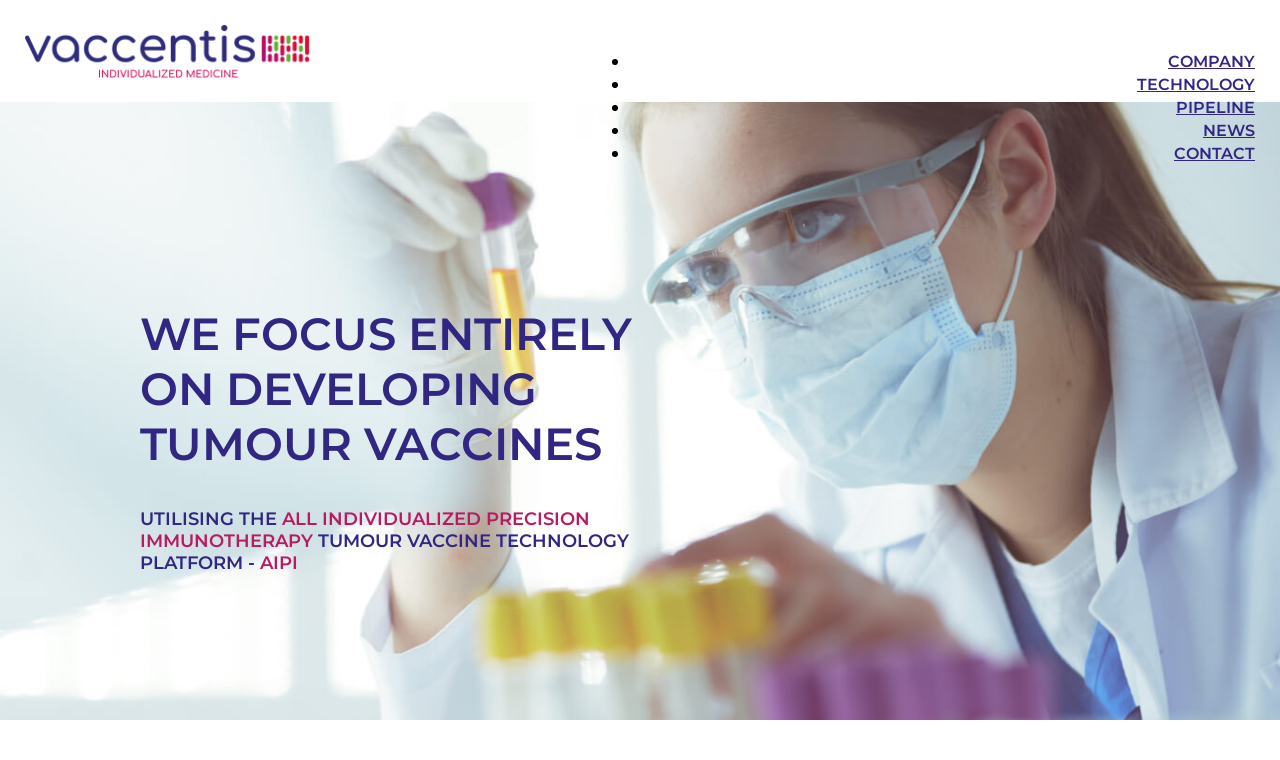

--- FILE ---
content_type: text/html; charset=utf-8
request_url: https://vaccentis.com/
body_size: 8436
content:
<!doctype html>
<html lang="de-de">
<head>
    <meta charset="utf-8">
	<title>Home – Vaccentis</title>
	<link href="/templates/vaccentis/favicon.ico" rel="icon" type="image/vnd.microsoft.icon">
<link href="/media/vendor/joomla-custom-elements/css/joomla-alert.min.css?0.2.0" rel="stylesheet">
	<link href="https://vaccentis.com/modules/mod_responsive_grid_for_articles/assets/css/style.css" rel="stylesheet">
	<link href="https://vaccentis.com/modules/mod_responsive_grid_for_articles/assets/lightbox/lightbox.min.css" rel="stylesheet">
	<link href="/media/plg_system_jcepro/site/css/content.min.css?86aa0286b6232c4a5b58f892ce080277" rel="stylesheet">
	<link href="/templates/vaccentis/css/template.css" rel="stylesheet">
	<link href="/modules/mod_maximenuck/themes/custom/css/maximenuck_maximenuck112.css" rel="stylesheet">
	<link href="/media/com_widgetkit/css/site.css" rel="stylesheet" id="widgetkit-site-css">
	<style>[data-id="maximenuck112"] .mobilemenuck-item-counter {
	display: inline-block;
	margin: 0 5px;
	padding: 10px;
	font-size: 12px;
	line-height: 0;
	background: rgba(0,0,0,0.3);
	color: #eee;
	border-radius: 10px;
	height: 20px;
	transform: translate(10px,-3px);
	box-sizing: border-box;
}

[data-id="maximenuck112"] .mobilemenuck-backbutton svg {
	width: 14px;
	fill: #fff;
	position: relative;
	left: -5px;
	top: -2px;
}
/* Mobile Menu CK - https://www.joomlack.fr */
/* Automatic styles */

.mobilemenuck-bar {display:none;position:relative;left:0;top:0;right:0;z-index:100;}
.mobilemenuck-bar-title {display: block;}
.mobilemenuck-bar-button {cursor:pointer;box-sizing: border-box;position:absolute; top: 0; right: 0;line-height:0.8em;font-family:Segoe UI;text-align: center;}
.mobilemenuck {box-sizing: border-box;width: 100%;}
.mobilemenuck-topbar {position:relative;}
.mobilemenuck-title {display: block;}
.mobilemenuck-button {cursor:pointer;box-sizing: border-box;position:absolute; top: 0; right: 0;line-height:0.8em;font-family:Segoe UI;text-align: center;}
.mobilemenuck a {display:block;text-decoration: none;}
.mobilemenuck a:hover {text-decoration: none;}
.mobilemenuck .mobilemenuck-item > div {position:relative;}
.mobilemenuck-lock-button.mobilemenuck-button {right:45px}
.mobilemenuck-lock-button.mobilemenuck-button svg {max-height:50%;}
.mobilemenuck-lock-button.mobilemenuck-button::after {display: block;content: "";height: 100%;width: 100%;z-index: 1;position: absolute;top: 0;left: 0;}
.mobilemenuck[data-display="flyout"] {overflow: initial !important;}
.mobilemenuck[data-display="flyout"] .level1 + .mobilemenuck-submenu {position:absolute;top:0;left:auto;display:none;height:100vh;left:100%;}
.mobilemenuck[data-display="flyout"] .level2 + .mobilemenuck-submenu {position:absolute;top:0;left:auto;display:none;height:100vh;left:100%;}
.mobilemenuck[data-display="flyout"][data-effect*="slideright"] .level1 + .mobilemenuck-submenu {right:100%;left:auto;}
.mobilemenuck[data-display="flyout"][data-effect*="slideright"] .level2 + .mobilemenuck-submenu {right:100%;left:auto;}
@media screen and (max-width: 640px) {
.mobilemenuck[data-display="flyout"] .level1 + .mobilemenuck-submenu {position:static;width: initial !important;height: initial;}
}
@media screen and (max-width: 1000px) {
.mobilemenuck[data-display="flyout"] .level2 + .mobilemenuck-submenu {position:static;width: initial !important;height: initial;}
}
.mobilemenuck-backbutton { cursor: pointer; }.mobilemenuck-backbutton:hover { opacity: 0.7; }/* for accordion */
.mobilemenuck-togglericon:after {cursor:pointer;text-align:center;display:block;position: absolute;right: 0;top: 0;content:"+";}
.mobilemenuck .open .mobilemenuck-togglericon:after {content:"-";}

[data-id="maximenuck112"] .mobilemenuck-bar-button {
	color: #312783;
	font-size: 44px;
}

[data-id="maximenuck112"] .mobilemenuck-bar-button a {
	color: #312783;
	font-size: 44px;
}

[data-id="maximenuck112"].mobilemenuck {
	margin-top: 100px;
}

[data-id="maximenuck112"] .mobilemenuck-item > .level1 {
	color: #FFFFFF;
	padding-top: 15px;
	padding-bottom: 15px;
	text-align: center;
	font-size: 25px;
}

[data-id="maximenuck112"] .mobilemenuck-item > .level1 a {
	color: #FFFFFF;
	font-size: 25px;
}[data-id="maximenuck112"] + .mobilemenuck-overlay {
	position: fixed;
	top: 0;
	background: #312783;
	opacity: 0.9;
	left: 0;
	right: 0;
	bottom: 0;
	z-index: 9;
}.mobilemenuck-logo { text-align: center; }.mobilemenuck-logo-left { text-align: left; }.mobilemenuck-logo-right { text-align: right; }.mobilemenuck-logo a { display: inline-block; }</style>
	<style>@media (min-width:1200px) {
#rga-130.mix-grid .mix, .gap {
	width: 31.333333333333%;
	max-width: 31.333333333333%;
}
}</style>
	<style>@media (min-width:980px) and (max-width:1199px) {
#rga-130.mix-grid .mix, .gap {
	width: 31.333333333333%;
	max-width: 31.333333333333%;
}
}</style>
	<style>@media (min-width:768px) and (max-width:979px) {
#rga-130.mix-grid .mix, .gap {
	width: 48%;
	max-width: 48%;
}
}</style>
	<style>@media (min-width:480px) and (max-width:767px) {
#rga-130.mix-grid .mix, .gap {
	width: 98%;
	max-width: 98%;
}
}</style>
	<style>@media (max-width:479px) {
#rga-130.mix-grid .mix, .gap {
	width: 98%;
	max-width: 98%;
}
}</style>
	<style>#rga-130.rga.mix-list .upper-mix {
	width: 180px;
}</style>
	<style>@media (max-width:479px) {
#rga-130.mix-list .upper-mix {
	float: none;
	width: 100%;
	max-width: 100%;
	margin: 0 0 10px;
}
}</style>
	<style>.scrollToTop {
			padding: 10px;
			margin: 20px;
			text-align: center; 
			font-weight: bold;
			text-decoration: none;
			position:fixed;
			bottom: 0;
			right: 0;
			opacity: 0;
			transition: opacity 0.2s ease;
			z-index: 100;
			display: flex;
			align-items: center;
			justify-content: center;
			flex-direction: column;
			width: 50px;
			height: 50px;
			color: inherit;
			font-size: inheritpx;
			font-family: inherit;
			background-color: none;
			background-image: url(/);
			background-position: center center ;
			background-repeat: no-repeat;
			border: 2px rgba(0,0,0,0.2) solid;
			border-radius: 50%;
			box-shadow: transparent 0 0 0px;
		}
		.scrollToTop:hover {
			text-decoration:none;
			color: ;
		}.scrollToTop-icon {
				display: inline-block;
				vertical-align: middle;
				background-image: url(/plugins/system/scrolltock/images/arrow-4.svg);
				background-position: center center ;
				background-repeat: no-repeat;
				background-size: 20px 20px;
				width: 100%;
				height: 100%;
				margin: 0px;
				border: 
				border-radius: 0px;
			}
			.scrollToTop-text {
				vertical-align: middle;
				display: block;
			}.scrolltotop-show { opacity: 1; }</style>
	<style>#maximenuck112-mobile-bar, #maximenuck112-mobile-bar-wrap-topfixed { display: none; }
	@media only screen and (max-width:1000px){
	#maximenuck112, #maximenuck112-wrap button.navbar-toggler { display: none !important; }
	#maximenuck112-mobile-bar, #maximenuck112-mobile-bar-wrap-topfixed { display: block; flex: 1;}
	.mobilemenuck-hide {display: none !important;}
     }</style>
<script src="/media/vendor/jquery/js/jquery.min.js?3.7.1"></script>
	<script src="/media/legacy/js/jquery-noconflict.min.js?504da4"></script>
	<script type="application/json" class="joomla-script-options new">{"joomla.jtext":{"PLG_MOBILEMENUCK_SEARCH":"PLG_MOBILEMENUCK_SEARCH","ERROR":"Fehler","MESSAGE":"Nachricht","NOTICE":"Hinweis","WARNING":"Warnung","JCLOSE":"Schließen","JOK":"OK","JOPEN":"Öffnen"},"system.paths":{"root":"","rootFull":"https://vaccentis.com/","base":"","baseFull":"https://vaccentis.com/"},"csrf.token":"337971894b443f592d0a4449f82803a3"}</script>
	<script src="/media/system/js/core.min.js?2cb912"></script>
	<script src="/media/system/js/messages.min.js?9a4811" type="module"></script>
	<script src="/modules/mod_maximenuck/assets/maximenuck.min.js?ver=10.1.11"></script>
	<script src="/media/plg_system_mobilemenuck/assets/mobilemenuck.js?ver=1.5.21"></script>
	<script src="/media/com_widgetkit/js/maps.js" defer></script>
	<script src="/media/com_widgetkit/lib/uikit/dist/js/uikit.min.js"></script>
	<script src="/media/com_widgetkit/lib/uikit/dist/js/uikit-icons.min.js"></script>
	<script>
document.addEventListener('DOMContentLoaded', function() 
{
	RGA.initialise(
		{"module_id":130,"rga":"rga-130","filter_class":"filter_130","sort_class":"sort_130","enable_animations":false,"effects_string":"fade ","animationDuration":"500","easing":"cubic-bezier(0.47, 0, 0.745, 0.715)","animateChangeLayout":false,"animateResizeContainer":true,"layoutMode":"mix-grid"}, 
	);
});
</script>
	<script>
	var Scrolltock = function(container) {
				if (! container) container = jQuery(document);
				jQuery('a.scrollTo', container).click( function(event) {
					var pageurl = window.location.href.split('#');
					var linkurl = jQuery(this).attr('href').split('#');

					if ( jQuery(this).attr('href').indexOf('#') != 0
						&& ( ( jQuery(this).attr('href').indexOf('http') == 0 && pageurl[0] != linkurl[0] )
						|| jQuery(this).attr('href').indexOf('http') != 0 && pageurl[0] != 'https://vaccentis.com/' + linkurl[0].replace('/', '') )
						) {
						// here action is the natural redirection of the link to the page
					} else {
						event.preventDefault();
						jQuery(this).scrolltock();
						setTimeout(function(){ jQuery(this).scrolltock(); }, 1000); // add timer to fix issue with page load
					}
				});
			}
			jQuery(document).ready(function($){$(document.body).append('<a href="#" class="scrollToTop" role="button" aria-label="Go To Top"><span class="scrollToTop-icon"></span><span class="scrollToTop-text"></span></a>');
					//Check to see if the window is top if not then display button
					$(window).scroll(function(){
						if ($(this).scrollTop() > 100) {
							$('.scrollToTop').addClass('scrolltotop-show');
						} else {
							$('.scrollToTop').removeClass('scrolltotop-show');
						}
					});

					//Click event to scroll to top
					$('.scrollToTop').click(function(){
						$('html, body').animate({scrollTop : 0},1000);
						return false;
					});
				Scrolltock();

				$.fn.scrolltock = function() {
					var link = $(this);
					var page = jQuery(this).attr('href');
					if (page === undefined) return;
					var pattern = /#(.*)/;
					var targetEl = page.match(pattern);
					if (! targetEl.length) return;
					if (! jQuery(targetEl[0]).length) return;

					// close the menu hamburger
					if (link.parents('ul.nav,ul.menu,ul.maximenuck').length) {
						var menu = $(link.parents('ul.nav,ul.menu,ul.maximenuck')[0]);
						if (menu.parent().find('> .mobileckhambuger_toggler').length && menu.parent().find('> .mobileckhambuger_toggler').attr('checked') == 'checked') {
							menu.animate({'opacity' : '0'}, function() { menu.parent().find('> .mobileckhambuger_toggler').attr('checked', false); menu.css('opacity', '1'); });
						}
					}

					var speed = link.attr('data-speed') ? link.attr('data-speed') : 1000;
					var isMobile = ($(window).width() <= 0);
					if (isMobile) {
						var offsety = link.attr('data-mobile-offset') ? parseInt(link.attr('data-mobile-offset')) : 0;
					} else {
						var offsety = link.attr('data-offset') ? parseInt(link.attr('data-offset')) : -140;
					}
					jQuery('html, body').animate( { scrollTop: jQuery(targetEl[0]).offset().top + offsety }, speed, scrolltock_setActiveItem() );
					return false;
				}
				// Cache selectors
				var lastId,
				baseItems = jQuery('a.scrollTo');
				// Anchors corresponding to menu items
				scrollItems = baseItems.map(function(){
					// if (! jQuery(jQuery(this).attr('href')).length) return;
					var pattern = /#(.*)/;
					var targetEl = jQuery(this).attr('href').match(pattern);

						if (targetEl == null ) return;
						if (! targetEl[0]) return;
						if (! jQuery(targetEl[0]).length) return;
						var item = jQuery(targetEl[0]);
					if (item.length) { return item; }
				});
				// Bind to scroll
				jQuery(window).scroll(function(){
					scrolltock_setActiveItem();
				});
				
				function scrolltock_setActiveItem() {
					var isMobile = ($(window).width() <= 0);
					if (isMobile) {
						var offsety = 0;
					} else {
						var offsety = -140;
					}
					// Get container scroll position
					var fromTop = jQuery(this).scrollTop()- (offsety) + 2;

					// Get id of current scroll item
					var cur = scrollItems.map(function(){
						if (jQuery(this).offset().top < fromTop)
							return this;
					});
					if (cur.length) {
						// Get the id of the current element
						cur = cur[cur.length-1];
						var id = cur && cur.length ? cur[0].id : '';
						var targetParent = baseItems.end().filter('[href$="#'+id+'"]').parent();

						if (lastId !== id || !targetParent.hasClass('active')) {
						   lastId = id;
						   // Set/remove active class
							baseItems.parent().parent().find('.active').removeClass('active');
							baseItems
							 .parent().removeClass('active')
							 .end().filter('[href$="#'+id+'"]').parent().addClass('active');
						}
					} else {
						baseItems.parent().parent().find('.active').removeClass('active');
						baseItems.parent().removeClass('active');
					}                  
				}
				function scrolltock_mobilemenuck_compat(mobilemenu) {
					baseItems = jQuery.merge(baseItems, jQuery('a.scrollTo', mobilemenu));
				}
				window.scrolltock_mobilemenuck_compat = scrolltock_mobilemenuck_compat;
			}); // end of dom ready

			window.addEventListener("load", function(event) {

				var pageurl, pattern, targetPage;
				pageurl = window.location.href;
				pattern = /#(.*)/;
				targetPage = pageurl.match(pattern);

				var scrolltock_animate = function() {
					jQuery('html, body').animate( { scrollTop: jQuery(targetPage[0]).offset().top + -140 }, 1000 );
				}
				if (targetPage && jQuery(targetPage[0]).length) {
					
					scrolltock_animate();
					setTimeout(function(){ scrolltock_animate(); }, 1000);
				}
			});

			function scrolltock_removeHashFromUrl() {
				var uri = window.location.toString();
	  
				if (uri.indexOf("#") > 0) {
					var clean_uri = uri.substring(0,
									uri.indexOf("#"));
	  
					window.history.replaceState({},
							document.title, clean_uri);
				}
			}
			</script>
	<script>jQuery(document).ready(function(){new Maximenuck('#maximenuck112', {fxtransition : 'linear',dureeIn : 0,dureeOut : 500,menuID : 'maximenuck112',testoverflow : '0',orientation : 'horizontal',behavior : 'mouseover',opentype : 'open',offcanvaswidth : '300px',offcanvasbacktext : 'Back',fxdirection : 'normal',directionoffset1 : '30',directionoffset2 : '30',showactivesubitems : '0',ismobile : 0,menuposition : '0',effecttype : 'dropdown',topfixedeffect : '1',topfixedoffset : '',clickclose : '0',closeclickoutside : '0',clicktoggler : '0',fxduration : 500});});</script>
	<script>jQuery(document).ready(function(){ new MobileMenuCK(jQuery('#maximenuck112'), {menubarbuttoncontent : '&#x2261;',topbarbuttoncontent : '',showmobilemenutext : 'none',mobilemenutext : '&nbsp;',container : 'menucontainer',detectiontype : 'resolution',resolution : '1000',usemodules : '0',useimages : '0',showlogo : '0',showdesc : '0',displaytype : 'flat',displayeffect : 'slideleftover',menuwidth : '100%',openedonactiveitem : '0',mobilebackbuttontext : 'Back',menuselector : 'ul.maximenuck',uriroot : '',tooglebarevent : 'click',tooglebaron : 'all',logo_source : 'maximenuck',logo_image : '',logo_link : '',logo_alt : '',logo_position : 'left',logo_width : '',logo_height : '',logo_margintop : '',logo_marginright : '',logo_marginbottom : '',logo_marginleft : '',topfixedeffect : 'always',lock_button : '0',lock_forced : '0',accordion_use_effects : '0',accordion_toggle : '0',show_icons : '0',counter : '0',hide_desktop : '1',overlay : '1',search : '0',menuid : 'maximenuck112',langdirection : 'ltr',merge : '',beforetext : '',aftertext : '',mergeorder : '',logo_where : '1',custom_position : '',uriroot : ''}); });</script>
	<script src="https://vaccentis.com/modules/mod_responsive_grid_for_articles/assets/js/mixitup.min.js" type="text/javascript"></script>
	<script src="https://vaccentis.com/modules/mod_responsive_grid_for_articles/assets/lightbox/lightbox.min.js" type="text/javascript"></script>
	<script src="https://vaccentis.com/modules/mod_responsive_grid_for_articles/assets/js/script.js" type="text/javascript"></script>

    <meta name="viewport" content="width=device-width, initial-scale=1.0, maximum-scale=1.0, user-scalable=0" />
    <link rel="apple-touch-icon" sizes="57x57" href="/templates/vaccentis/images/apple-icon-57x57.png">
    <link rel="apple-touch-icon" sizes="60x60" href="/templates/vaccentis/images/apple-icon-60x60.png">
    <link rel="apple-touch-icon" sizes="72x72" href="/templates/vaccentis/images/apple-icon-72x72.png">
    <link rel="apple-touch-icon" sizes="76x76" href="/templates/vaccentis/images/apple-icon-76x76.png">
    <link rel="apple-touch-icon" sizes="114x114" href="/templates/vaccentis/images/apple-icon-114x114.png">
    <link rel="apple-touch-icon" sizes="120x120" href="/templates/vaccentis/images/apple-icon-120x120.png">
    <link rel="apple-touch-icon" sizes="144x144" href="/templates/vaccentis/images/apple-icon-144x144.png">
    <link rel="apple-touch-icon" sizes="152x152" href="/templates/vaccentis/images/apple-icon-152x152.png">
    <link rel="apple-touch-icon" sizes="180x180" href="/templates/vaccentis/images/apple-icon-180x180.png">
    <link rel="icon" type="image/png" sizes="192x192"  href="/templates/vaccentis/images/android-icon-192x192.png">
    <link rel="icon" type="image/png" sizes="32x32" href="/templates/vaccentis/images/favicon-32x32.png">
    <link rel="icon" type="image/png" sizes="96x96" href="/templates/vaccentis/images/favicon-96x96.png">
    <link rel="icon" type="image/png" sizes="16x16" href="/templates/vaccentis/images/favicon-16x16.png">
    <link rel="manifest" href="/templates/vaccentis/images/manifest.json">
    <meta name="msapplication-TileColor" content="#ffffff">
    <meta name="msapplication-TileImage" content="/templates/vaccentis/images/ms-icon-144x144.png">
    <meta name="theme-color" content="#ffffff">
</head>
<body>
<div id="header-wrapper">
    <div id="header">
	<div id="logo"><a href="/"><img src="/templates/vaccentis/images/logo-vaccentis.png" width="292" height="57" class="logopic" alt="Logo Vaccentis"/></a></div>
	<div id="navigation"><!-- debut Maximenu CK -->
	<div class="maximenuckh ltr" id="maximenuck112" style="z-index:10;">
						<ul class=" maximenuck">
				<li data-level="1" class="maximenuck item131 first level1 " style="z-index : 12000;" ><a  data-hover="COMPANY" class="maximenuck " href="/company" data-align="top"><span class="titreck"  data-hover="COMPANY"><span class="titreck-text"><span class="titreck-title">COMPANY</span></span></span></a>
		</li><li data-level="1" class="maximenuck item132 level1 " style="z-index : 11999;" ><a  data-hover="TECHNOLOGY" class="maximenuck " href="/technology" data-align="top"><span class="titreck"  data-hover="TECHNOLOGY"><span class="titreck-text"><span class="titreck-title">TECHNOLOGY</span></span></span></a>
		</li><li data-level="1" class="maximenuck item133 level1 " style="z-index : 11998;" ><a  data-hover="PIPELINE" class="maximenuck " href="/pipeline" data-align="top"><span class="titreck"  data-hover="PIPELINE"><span class="titreck-text"><span class="titreck-title">PIPELINE</span></span></span></a>
		</li><li data-level="1" class="maximenuck item134 level1 " style="z-index : 11997;" ><a  data-hover="NEWS" class="maximenuck " href="/news" data-align="top"><span class="titreck"  data-hover="NEWS"><span class="titreck-text"><span class="titreck-title">NEWS</span></span></span></a>
		</li><li data-level="1" class="maximenuck item135 level1 " style="z-index : 11996;" ><a  data-hover="CONTACT" class="maximenuck " href="/contact" data-align="top"><span class="titreck"  data-hover="CONTACT"><span class="titreck-text"><span class="titreck-title">CONTACT</span></span></span></a>
		</li>            </ul>
    </div>
    <!-- fin maximenuCK -->
</div>
    </div>
</div>
    <div id="sujet">
<div id="mod-custom121" class="mod-custom custom">
    <p><img src="/images/sujets/sujet-home.jpg" alt="sujet home" width="1366" height="665" class="sujet-pic" /></p>
<div class="header-home">
<h1>WE FOCUS ENTIRELY ON DEVELOPING TUMOUR VACCINES</h1>
<p class="p1">&nbsp;</p>
<h2 class="p2">UTILISING THE <span class="violett">ALL INDIVIDUALIZED PRECISION IMMUNOTHERAPY</span> TUMOUR VACCINE TECHNOLOGY PLATFORM - <span class="violett">AIPI</span></h2>
</div></div>
</div>
    <div id="system-message-container" aria-live="polite"></div>

    <div class="com-content-category-blog blog">
    
        
    
    
    
            <div class="com-content-category-blog__items blog-items items-leading ">
                            <div class="com-content-category-blog__item blog-item">
                    <div class="anchor" id="vcc">
<div class="content">

	<div class="system-unpublished">








<p>&nbsp;</p>
<p>&nbsp;</p>
<p><div class="uk-scope">

    <div id="wk-griddfe" class="uk-child-width-1-1 uk-child-width-1-4@m uk-child-width-1-4@l uk-child-width-1-4@xl uk-grid-collapse uk-grid-match uk-text-left " uk-height-match="target: &gt; div &gt; .uk-panel, &gt; div &gt; .uk-card; row: true" uk-grid  uk-scrollspy="cls: uk-animation-slide-left-medium; target: &gt; div &gt; .uk-panel, &gt; div &gt; .uk-card; delay: 200">

    
        <div >
            <div class="uk-panel">

                
                
                                <div class="uk-text-center uk-margin uk-margin-remove-top"><div class="uk-inline-clip uk-transition-toggle "><img src="/media/widgetkit/vcc-01-1-4335414a59500a667ae652dbcf3575d6.png" alt="Vcc 01 1" width="100%"><img src="/media/widgetkit/vcc-01-1-hover-f522f31fddcc87aa24c9a899db9e70ad.png" class=" uk-position-cover uk-transition-fade" alt="Vcc 01 1" width="100%"><a class="uk-position-cover" href="/pipeline#phase-iii-clinical-study" title="Vcc 01 1"></a></div></div>
                
                
                    
                        
                        
                        
                        
                        
                        
                        
                    
                
            </div>
        </div>

    
        <div >
            <div class="uk-panel">

                
                
                                <div class="uk-text-center uk-margin uk-margin-remove-top"><div class="uk-inline-clip uk-transition-toggle "><img src="/media/widgetkit/vcc-01-2-8146989ba4016502a04c20838a9af537.png" alt="Vcc 01 2" width="100%"><img src="/media/widgetkit/vcc-01-2-hover-14b247effd79325d25477e32729c805c.png" class=" uk-position-cover uk-transition-fade" alt="Vcc 01 2" width="100%"><a class="uk-position-cover" href="/pipeline#vcc-001-demonstrated" title="Vcc 01 2"></a></div></div>
                
                
                    
                        
                        
                        
                        
                        
                        
                        
                    
                
            </div>
        </div>

    
        <div >
            <div class="uk-panel">

                
                
                                <div class="uk-text-center uk-margin uk-margin-remove-top"><div class="uk-inline-clip uk-transition-toggle "><img src="/media/widgetkit/vcc-01-3-c1a561040b22345682e38f860ecf92bf.png" alt="Vcc 01 3" width="100%"><img src="/media/widgetkit/vcc-01-3-hover-c7d4f7ff1615b5d35c27a068ee80c5ab.png" class=" uk-position-cover uk-transition-fade" alt="Vcc 01 3" width="100%"><a class="uk-position-cover" href="/pipeline#regulatory-roadmap" title="Vcc 01 3"></a></div></div>
                
                
                    
                        
                        
                        
                        
                        
                        
                        
                    
                
            </div>
        </div>

    
        <div >
            <div class="uk-panel">

                
                
                                <div class="uk-text-center uk-margin uk-margin-remove-top"><div class="uk-inline-clip uk-transition-toggle "><img src="/media/widgetkit/vcc-01-4-df73c534950dbb2f647405507b1bca0e.png" alt="Vcc 01 4" width="100%"><img src="/media/widgetkit/vcc-01-4-hover-dcfec54019f72c39a45681c76fb4751d.png" class=" uk-position-cover uk-transition-fade" alt="Vcc 01 4" width="100%"><a class="uk-position-cover" href="/technology" title="Vcc 01 4"></a></div></div>
                
                
                    
                        
                        
                        
                        
                        
                        
                        
                    
                
            </div>
        </div>

    
    </div>

</div></p>

</div>

</div>
</div>                </div>
                            <div class="com-content-category-blog__item blog-item">
                    <div class="anchor" id="video">
<div class="content">

	<div class="system-unpublished">








<h2>Video: Mechanism of action</h2>
<p>&nbsp;</p>
<p>
<video src="/images/video/VCC_MoA_Video_vF01_EN_web.mp4" width="1920" height="1080" controls="controls"></video>
</p>
<p>&nbsp;</p>
<p>&nbsp;</p>
<p>&nbsp;</p>

</div>

</div>
</div>                </div>
                            <div class="com-content-category-blog__item blog-item">
                    <div class="anchor" id="news">
<div class="content" style="background-color: #EEEEEE">

	<div class="system-unpublished">








<h1>News</h1>
<p>&nbsp;</p>
<p>&nbsp;</p>
<p><ul id="rga-130" class="rga theme-minimal"><li class="mix cat-News-Grid " data-title="122025" data-date="2025-12-22 09:27:04" data-author="Vaccentis Admin" data-hits="0"><div class="upper-mix">
				<a href="/news-detail/12-2025-01">
					<img data-src="images/news/122025_01.png#joomlaImage://local-images/news/122025_01.png?width=591&height=332" src="/images/news/122025_01.png#joomlaImage://local-images/news/122025_01.png?width=591&height=332" alt="12/2025" />
				</a></div><div class="inner-mix"><h3><a href="/news-detail/12-2025-01" class="mix-title">12/2025</a></h3><p class="mix-introtext">Vaccentis is pleased to announce that Matt Regan and Dr Seng Chin Mah have recently&#8230;</p></div></li><li class="mix cat-News-Grid " data-title="102025" data-date="2025-12-22 09:21:33" data-author="Vaccentis Admin" data-hits="0"><div class="upper-mix">
				<a href="/news-detail/10-2025-03">
					<img data-src="images/news/2510_03.jpg#joomlaImage://local-images/news/2510_03.jpg?width=591&height=332" src="/images/news/2510_03.jpg#joomlaImage://local-images/news/2510_03.jpg?width=591&height=332" alt="10/2025" />
				</a></div><div class="inner-mix"><h3><a href="/news-detail/10-2025-03" class="mix-title">10/2025</a></h3><p class="mix-introtext">On 24 October 2025, Vaccentis hosted an information event in Zurich for shareholders and investors,&#8230;</p></div></li><li class="mix cat-News-Grid " data-title="102025" data-date="2025-10-22 10:19:25" data-author="Vaccentis Admin" data-hits="0"><div class="upper-mix">
				<a href="/news-detail/10-2025-02">
					<img data-src="images/news/_99A4799.jpg#joomlaImage://local-images/news/_99A4799.jpg?width=594&height=338" src="/images/news/_99A4799.jpg#joomlaImage://local-images/news/_99A4799.jpg?width=594&height=338" alt="10/2025" />
				</a></div><div class="inner-mix"><h3><a href="/news-detail/10-2025-02" class="mix-title">10/2025</a></h3><p class="mix-introtext">Vaccentis goes Vienna – New EU Hub opens in the Seestadt biotech cluster! We are&#8230;</p></div></li><li class="gap"></li><li class="gap"></li><li class="gap"></li></ul></p>
<p>&nbsp;</p>

</div>

</div>
</div>                </div>
                    </div>
    
    
    
                </div>

<div class="footer">
<div id="mod-custom113" class="mod-custom custom">
    <div class="wf-columns wf-columns-stack-medium" data-wf-columns="1">
<div class="wf-column">
<p><img src="/images/logo-vaccentis.png" alt="logo vaccentis" width="225" height="41" /></p>
</div>
<div class="wf-column">
<p>Vaccentis AG,<br />Gerechtigkeitsgasse 25, CH - 8001 Zürich</p>
</div>
<div class="wf-column">
<p><a href="mailto:info@vaccentis.com">info@vaccentis.com</a><br /><a href="/contact">Contact</a> | <a href="/legal-notice">Legal Notice</a> | <a href="/privacy-policy">Privacy Policy</a></p>
</div>
</div></div>
</div>

</body>
</html>

--- FILE ---
content_type: text/css
request_url: https://vaccentis.com/templates/vaccentis/css/template.css
body_size: 7055
content:
@charset "utf-8";
/* CSS Document */

* {
padding: 0;
margin: 0;
outline: none;
}


body {
padding: 0;
margin: 0;
background: #fff;
box-sizing: border-box;
font-family: 'Montserrat-Regular', sans-serif;
font-size: 18px;
line-height: 22px;

}

@font-face {
  font-family: "Montserrat-Regular";
  src: url("/templates/vaccentis/fonts/Montserrat-Regular.woff") format("woff");
}

@font-face {
  font-family: "Montserrat-Medium";
  src: url("/templates/vaccentis/fonts/Montserrat-Medium.woff") format("woff");
}

@font-face {
  font-family: "Montserrat-SemiBold";
  src: url("/templates/vaccentis/fonts/Montserrat-SemiBold.woff") format("woff");
}

ul {
margin-left: 25px;
    margin-top: 5px;

}


.focus {
line-height: 35px !important;

}

strong {
  font-family: "Montserrat-Medium";
}


/********************** HEADER  ***********************/



#header-wrapper {
	position: relative;
    margin: 0 auto 0;
    width: 100%;
    max-width: 1365px;
    height: 100px;
    z-index: 99999;
   
}

#header {
	position: fixed;
    width: 100%;
    max-width: 1365px;
    height: 102px;
    background: rgba(255, 255, 255, 0.9);
}


#sujet {
	position: relative;
    margin: 2px auto 0;
    width: 100%;
    max-width: 1365px;
    height: auto;
    overflow: hidden;
      }



#logo {
	position: absolute;
    left: 140px;
    top: 25px;
    width: 100%;
    max-width: 292px;
    height: auto;
    z-index: 5000;
    
}


@media(max-width:1760px) {
#logo {
left: 25px;

}
}

@media(max-width:700px) {
#logo {
max-width: 240px;
    top: 30px;

}
}

.logopic {
	width: 100%;
    max-width: 292px;
    height: auto;
    
}

#navigation {
	position: absolute;
    right: 140px;
	top: 45px;
	width: 650px;
	height: 50px;
	text-align: right;
    	}

@media(max-width:1760px) {
#navigation {
right: 25px;

}
}

@media(max-width:1000px) {
#navigation {
top: 35px;
    width: 100%;

}
}


/********************** HEADERS  ***********************/


.header-home {
	position: absolute;
    left: 140px;
	top: 204px;
	width: 545px;
	height: 230px;
	text-align: left;
    background: transparent;
    	}


@media(max-width:900px) {
.header-home {
position: relative;
left: auto;
top: auto;
padding: 20px 25px 20px 25px;
width: 100%;
height: auto;
text-align: left;
box-sizing: border-box;
}
}


.header-news {
	position: absolute;
    left: 140px;
	top: 160px;
	width: 545px;
	height: 230px;
	text-align: left;
    background: transparent;
    	}


@media(max-width:900px) {
.header-news {
position: relative;
left: auto;
top: auto;
padding: 20px 25px 20px 25px;
width: 100%;
height: auto;
text-align: left;
box-sizing: border-box;
}
}



.sujet-pic {
	width: 100%;
	height: auto;
	border: 0;
	
	
}


@media(max-width:900px) {
.sujet-pic {
width: 160%;
margin-left: -100px;

}
}





/********************** CONTENT ***********************/

.content {
	position: relative;
    margin: 0 auto 0;
    padding: 60px 140px 60px 140px;
    width: 100%;
    text-align: left;
    max-width: 1365px;
    height: auto;
       background:  #fff;
    box-sizing: border-box;
}

@media(max-width:1500px) {
.content {
padding: 70px 25px 30px 25px;

}
}


@media(max-width:1000px) {
.content {
width: 100%;
padding: 40px 25px 40px 25px;

}
}


/********************** FOOTER***********************/


.footer {
	position: relative;
    margin: 0px auto 0;
    text-align: left;
    width: 100%;
    max-width: 1365px;
	 height: 40px;
    font-family: 'Montserrat-SemiBold', sans-serif;
    color: #312783;
font-size: 15px;
line-height: 20px;
	 padding: 20px 140px 70px 140px;
    border-top: 6px solid #931969;
    box-sizing: border-box;
    
	
}

@media(max-width:900px) {
.footer {
padding: 20px 25px 200px 25px;

}
}


/********************** NEWS GRID ***********************/

.uk-scope .uk-card-default {
     margin: 11px !important;
    padding: 0 !important;
    box-shadow: none !important;
    color: #000 !important;
}

.uk-scope .uk-card-body {
  padding: 5px 10px 10px 10px !important;
}

.uk-scope .uk-link-reset a, .uk-scope a.uk-link-reset {
  color: #b60f70 !important;
  text-decoration: none !important;
}

.uk-scope .uk-h1, .uk-scope .uk-h2, .uk-scope .uk-h3, .uk-scope .uk-h4, .uk-scope .uk-h5, .uk-scope .uk-h6, .uk-scope .uk-heading-2xlarge, .uk-scope .uk-heading-large, .uk-scope .uk-heading-medium, .uk-scope .uk-heading-small, .uk-scope .uk-heading-xlarge, .uk-scope h1, .uk-scope h2, .uk-scope h3, .uk-scope h4, .uk-scope h5, .uk-scope h6 {
  margin: 0 !important;
    margin-top: 0px;
  font-family: -apple-system,BlinkMacSystemFont,"Segoe UI",Roboto,"Helvetica Neue",Arial,"Noto Sans",sans-serif,"Apple Color Emoji","Segoe UI Emoji","Segoe UI Symbol","Noto Color Emoji";
  font-weight: 400;
  color: #b60f70 !important;
  text-transform: none;
}

.uk-scope .uk-link, .uk-scope a {
  color: #312783 !important;
  text-decoration: none;
  cursor: pointer;
}




.mix-title {
  color: #b60f70 !important;
  text-decoration: none;
}

a:mix-title {
  color: #b60f70 !important;
  text-decoration: none !important;
}


.mix-introtext {
  color: #000 !important;
    font-family: 'Montserrat-Regulat', sans-serif !important;
     font-size: 16px !important;
  line-height: 1.4;
  margin: 0 0 8px;
}


.rga .inner-mix {
  padding: 10px;
  color: #777;
  text-align: left;
  font-size: 14px;
    background: #fff !important;
}


video {
  width: 100%;
  height: auto;
}

/********************** LINKS ***********************/



a:link,a:visited
{
  font-family: 'Montserrat-SemiBold', sans-serif;
    color: #312783;
  text-decoration:underline;
    font-size: 16px;
    
  
}


a:hover,a:active,a:focus
{
  color: #B60F70;
  text-decoration:underline;
   
   
}






/************ HEADLINE ****************/


h1 {
font-family: 'Montserrat-SemiBold', sans-serif;
color: #312783;
font-size: 45px;
line-height: 55px;
text-transform: uppercase;


}


@media(max-width:900px) {
h1 {
font-size: 27px;
line-height: 33px;
}
}

h2 {
font-family: 'Montserrat-SemiBold', sans-serif;
color: #312783;
font-size: 18px;
line-height: 22px;
margin-top: 15px;


}


@media(max-width:900px) {
h2 {
font-size: 16px;
line-height: 20px;
}
}

h3 {
font-family: 'Montserrat-Regular', sans-serif;
color: #000000;
font-size: 18px;
line-height: 22px;
margin-top: 15px;


}

@media(max-width:900px) {
h3 {
font-size: 16px;
line-height: 20px;
}
}

.headline-team {
    font-family: 'Montserrat-SemiBold', sans-serif !important;
  font-size: 16px;
  line-height: 20px;
    color: #b60f70;
    text-transform: uppercase;
}

.text-team {
    font-family: 'Montserrat-Regular', sans-serif;
  font-size: 16px;
  line-height: 20px;
    color: #000;
}


.pic {
  width: 100%;
    height: auto;
}

.violett {
 color:#B81B60
}


